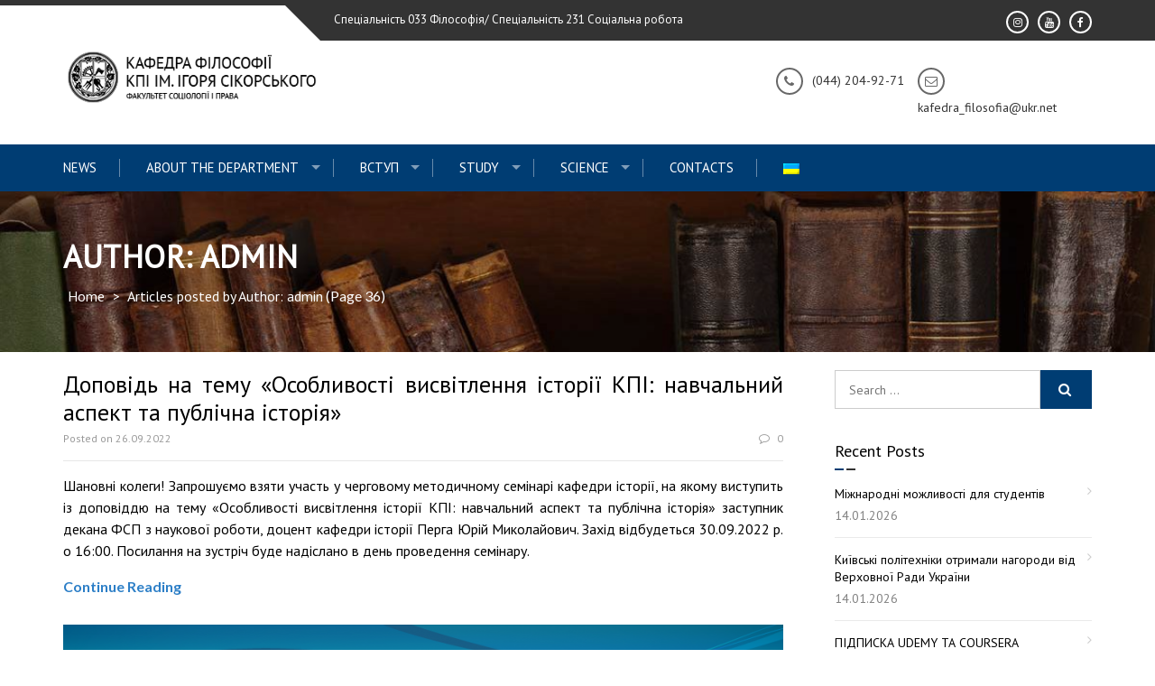

--- FILE ---
content_type: text/html; charset=UTF-8
request_url: https://philosophy.kpi.ua/en/author/admin/page/36/
body_size: 16084
content:
<!DOCTYPE html>
<html lang="en-US">
<head>
<meta charset="UTF-8">
<meta name="viewport" content="width=device-width, initial-scale=1">
<link rel="profile" href="http://gmpg.org/xfn/11">
<link rel="pingback" href="https://philosophy.kpi.ua/xmlrpc.php">

<title>admin &#8211; Page 36 &#8211; the Department of Philosophy in Igor Sikorsky Kyiv Polytechnic Institute</title>
<meta name='robots' content='max-image-preview:large' />
<link rel='dns-prefetch' href='//fonts.googleapis.com' />
<link rel='dns-prefetch' href='//s.w.org' />
<link rel="alternate" type="application/rss+xml" title="the Department of Philosophy in Igor Sikorsky Kyiv Polytechnic Institute &raquo; Feed" href="https://philosophy.kpi.ua/en/feed/" />
<link rel="alternate" type="application/rss+xml" title="the Department of Philosophy in Igor Sikorsky Kyiv Polytechnic Institute &raquo; Comments Feed" href="https://philosophy.kpi.ua/en/comments/feed/" />
<link rel="alternate" type="application/rss+xml" title="the Department of Philosophy in Igor Sikorsky Kyiv Polytechnic Institute &raquo; Posts by admin Feed" href="https://philosophy.kpi.ua/en/author/admin/feed/" />
		<script type="text/javascript">
			window._wpemojiSettings = {"baseUrl":"https:\/\/s.w.org\/images\/core\/emoji\/13.1.0\/72x72\/","ext":".png","svgUrl":"https:\/\/s.w.org\/images\/core\/emoji\/13.1.0\/svg\/","svgExt":".svg","source":{"concatemoji":"https:\/\/philosophy.kpi.ua\/wp-includes\/js\/wp-emoji-release.min.js?ver=5.8.7"}};
			!function(e,a,t){var n,r,o,i=a.createElement("canvas"),p=i.getContext&&i.getContext("2d");function s(e,t){var a=String.fromCharCode;p.clearRect(0,0,i.width,i.height),p.fillText(a.apply(this,e),0,0);e=i.toDataURL();return p.clearRect(0,0,i.width,i.height),p.fillText(a.apply(this,t),0,0),e===i.toDataURL()}function c(e){var t=a.createElement("script");t.src=e,t.defer=t.type="text/javascript",a.getElementsByTagName("head")[0].appendChild(t)}for(o=Array("flag","emoji"),t.supports={everything:!0,everythingExceptFlag:!0},r=0;r<o.length;r++)t.supports[o[r]]=function(e){if(!p||!p.fillText)return!1;switch(p.textBaseline="top",p.font="600 32px Arial",e){case"flag":return s([127987,65039,8205,9895,65039],[127987,65039,8203,9895,65039])?!1:!s([55356,56826,55356,56819],[55356,56826,8203,55356,56819])&&!s([55356,57332,56128,56423,56128,56418,56128,56421,56128,56430,56128,56423,56128,56447],[55356,57332,8203,56128,56423,8203,56128,56418,8203,56128,56421,8203,56128,56430,8203,56128,56423,8203,56128,56447]);case"emoji":return!s([10084,65039,8205,55357,56613],[10084,65039,8203,55357,56613])}return!1}(o[r]),t.supports.everything=t.supports.everything&&t.supports[o[r]],"flag"!==o[r]&&(t.supports.everythingExceptFlag=t.supports.everythingExceptFlag&&t.supports[o[r]]);t.supports.everythingExceptFlag=t.supports.everythingExceptFlag&&!t.supports.flag,t.DOMReady=!1,t.readyCallback=function(){t.DOMReady=!0},t.supports.everything||(n=function(){t.readyCallback()},a.addEventListener?(a.addEventListener("DOMContentLoaded",n,!1),e.addEventListener("load",n,!1)):(e.attachEvent("onload",n),a.attachEvent("onreadystatechange",function(){"complete"===a.readyState&&t.readyCallback()})),(n=t.source||{}).concatemoji?c(n.concatemoji):n.wpemoji&&n.twemoji&&(c(n.twemoji),c(n.wpemoji)))}(window,document,window._wpemojiSettings);
		</script>
		<style type="text/css">
img.wp-smiley,
img.emoji {
	display: inline !important;
	border: none !important;
	box-shadow: none !important;
	height: 1em !important;
	width: 1em !important;
	margin: 0 .07em !important;
	vertical-align: -0.1em !important;
	background: none !important;
	padding: 0 !important;
}
</style>
	<link rel='stylesheet' id='wp-block-library-css'  href='https://philosophy.kpi.ua/wp-includes/css/dist/block-library/style.min.css?ver=5.8.7' type='text/css' media='all' />
<style id='wp-block-library-theme-inline-css' type='text/css'>
#start-resizable-editor-section{display:none}.wp-block-audio figcaption{color:#555;font-size:13px;text-align:center}.is-dark-theme .wp-block-audio figcaption{color:hsla(0,0%,100%,.65)}.wp-block-code{font-family:Menlo,Consolas,monaco,monospace;color:#1e1e1e;padding:.8em 1em;border:1px solid #ddd;border-radius:4px}.wp-block-embed figcaption{color:#555;font-size:13px;text-align:center}.is-dark-theme .wp-block-embed figcaption{color:hsla(0,0%,100%,.65)}.blocks-gallery-caption{color:#555;font-size:13px;text-align:center}.is-dark-theme .blocks-gallery-caption{color:hsla(0,0%,100%,.65)}.wp-block-image figcaption{color:#555;font-size:13px;text-align:center}.is-dark-theme .wp-block-image figcaption{color:hsla(0,0%,100%,.65)}.wp-block-pullquote{border-top:4px solid;border-bottom:4px solid;margin-bottom:1.75em;color:currentColor}.wp-block-pullquote__citation,.wp-block-pullquote cite,.wp-block-pullquote footer{color:currentColor;text-transform:uppercase;font-size:.8125em;font-style:normal}.wp-block-quote{border-left:.25em solid;margin:0 0 1.75em;padding-left:1em}.wp-block-quote cite,.wp-block-quote footer{color:currentColor;font-size:.8125em;position:relative;font-style:normal}.wp-block-quote.has-text-align-right{border-left:none;border-right:.25em solid;padding-left:0;padding-right:1em}.wp-block-quote.has-text-align-center{border:none;padding-left:0}.wp-block-quote.is-large,.wp-block-quote.is-style-large{border:none}.wp-block-search .wp-block-search__label{font-weight:700}.wp-block-group.has-background{padding:1.25em 2.375em;margin-top:0;margin-bottom:0}.wp-block-separator{border:none;border-bottom:2px solid;margin-left:auto;margin-right:auto;opacity:.4}.wp-block-separator:not(.is-style-wide):not(.is-style-dots){width:100px}.wp-block-separator.has-background:not(.is-style-dots){border-bottom:none;height:1px}.wp-block-separator.has-background:not(.is-style-wide):not(.is-style-dots){height:2px}.wp-block-table thead{border-bottom:3px solid}.wp-block-table tfoot{border-top:3px solid}.wp-block-table td,.wp-block-table th{padding:.5em;border:1px solid;word-break:normal}.wp-block-table figcaption{color:#555;font-size:13px;text-align:center}.is-dark-theme .wp-block-table figcaption{color:hsla(0,0%,100%,.65)}.wp-block-video figcaption{color:#555;font-size:13px;text-align:center}.is-dark-theme .wp-block-video figcaption{color:hsla(0,0%,100%,.65)}.wp-block-template-part.has-background{padding:1.25em 2.375em;margin-top:0;margin-bottom:0}#end-resizable-editor-section{display:none}
</style>
<link rel='stylesheet' id='enlighten-google-fonts-css'  href='//fonts.googleapis.com/css?family=Open+Sans%3A400%2C600%2C700%7CRaleway%3A400%2C600%2C300%2C700%2C400italic%2C500italic%7CTitillium+Web%3A400%2C300%2C200%2C600%2C400italic%7COswald%7CLato%3A400%2C100%2C100italic%2C300%2C300italic%2C400italic%2C700%2C700italic%2C900&#038;ver=5.8.7' type='text/css' media='all' />
<link rel='stylesheet' id='enlighten-style-css'  href='https://philosophy.kpi.ua/wp-content/themes/enlighten/style.css?ver=5.8.7' type='text/css' media='all' />
<style id='enlighten-style-inline-css' type='text/css'>

        .header-banner-container{
            background-image: url(https://philosophy.kpi.ua/wp-content/uploads/2019/04/cropped-1_vMd1YtSNY0jvgybddmKGgw-2.jpeg);
            background-repeat: no-repeat;
        }
        #section_service{
            background-image: url(http://philosophy.kpi.ua/wp-content/uploads/2019/03/1_glhyboDorBifnkWpjXsuNw.jpeg); ?>);
            background-repeat: no-repeat;
        }
                .title_two,
                .portfolio_slider_wrap .anchor_title_wrap a:hover,
                #section_achieve .bg_achieve .wrap_counter .counter_count,
                #section_faq_testimonial .faq_wrap .faq_title,
                #section_faq_testimonial .test_wrap .title_test,
                #section_cta .button_cta a:hover,
                .entry-footer a:hover, .entry-footer a:focus, .entry-footer a:active,
                ul#follow_us_contacts li a:hover i,
                .rn_title a:hover,
                .woocommerce ul.products li.product .price,
                .woocommerce div.product p.price,
                .woocommerce div.product span.price {
                    color: #003d73;
                }
                    .widget ul li:hover:after, .widget ul li a:hover,
                    #secondary .footer_RN_wrap .tn_title a:hover,
                    #primary .entry-title a:hover,
                    .contact-info-wrap ul li a:hover{
                        color: rgba(0, 61, 115, 0.8);
                    }
                .main-navigation,
                .main-navigation.top ul ul,
                #section_service .service_slider.owl-carousel,
                .wrap_video .video_wrap .play-pause-video,
                #section_cta,
                .recent_news .rn_title_content .ln_date,
                #section_news_twitter_message .twitter_wrap,
                .faq_dot:before,
                .main-navigation ul ul.sub-menu > li > a,
                .search-form:before,
                #secondary h2.widget-title:before,
                .nav-links a,
                .contact-form-wrap form input[type="submit"],
                .woocommerce span.onsale,
                .woocommerce #respond input#submit,
                .woocommerce #respond input#submit.alt,
                .woocommerce a.button.alt,
                .woocommerce button.button.alt,
                .woocommerce input.button.alt,
                .woocommerce-account .woocommerce-MyAccount-navigation ul,
                .comment-form .form-submit .submit {
                    background: #003d73;
                }
                    #secondary .search-form .search-submit:hover,
                    #primary .error-404.not-found .search-form .search-submit:hover .not-found .search-form .search-submit:hover{
                        background: #33648f;
                }
                    #secondary .search-form .search-submit:hover,
                    #primary .error-404.not-found .search-form .search-submit:hover .not-found .search-form .search-submit:hover{
                        border-color: #33648f;
                }
                    .service_slider .content_wrap .title_content_service{
                        color: #ccd8e3;
                    }
                    .service_slider.owl-carousel .owl-controls .owl-nav div{
                        color: #ccd8e3;
                    }
                    .service_slider .content_wrap:after{
                        background: #99b1c7;
                    }
                    .service_slider.owl-carousel:before,
                    #section_cta .title_section_cta,
                    .twitter_wrap .aptf-single-tweet-wrapper{
                        border-color: #99b1c7;
                    }
                    #section_news_twitter_message .recent_news .rn_content_loop .rn_image,
                    .contact-form-wrap form input[type="submit"]:hover,
                    #section_news_twitter_message .recent_news .rn_content_loop .rn_image:hover span,
                    .woocommerce #respond input#submit.alt:hover, .woocommerce a.button.alt:hover, .woocommerce button.button.alt:hover, .woocommerce input.button.alt:hover{
                        background: rgba(0, 61, 115, 0.65);
                    }
                    .main-navigation ul ul li,
                    .main-navigation ul ul ul li{
                        background: rgba(0, 61, 115, 0.8);
                    }
                .portfolio_slider_wrap.owl-carousel .owl-controls .owl-dot.active span,
                .portfolio_slider_wrap.owl-carousel .owl-controls .owl-dot span:hover,
                #section_faq_testimonial .faq_cat_wrap .bx-wrapper .bx-pager.bx-default-pager a:hover,
                #section_faq_testimonial .faq_cat_wrap .bx-wrapper .bx-pager.bx-default-pager a.active,
                #secondary .search-form .search-submit,
                #primary .error-404.not-found .search-form .search-submit,
                .not-found .search-form .search-submit,
                .site-footer .widget_search .search-submit,
                ul#follow_us_contacts li a:hover i {
                    border-color: #003d73;
                }
                .woocommerce-account .woocommerce-MyAccount-navigation ul li{
                    border-color: #99b1c7
                }@media (max-width: 768px) {
                .main-navigation.top #primary-menu {
                    background: rgba(0, 61, 115, 0.84) !important;
                }
            }
                #section_news_slide,
                #section_faq_testimonial .test_faq_wrap .faq_question.expanded .plus_minus_wrap,
                #section_faq_testimonial .test_faq_wrap .faq_question.expanded .plus_minus_wrap:before,
                #section_news_twitter_message .recent_news .rn_title,
                #section_news_twitter_message .messag_wrap .rn_title{
                    background: #1e73be;
                }
                body, body p {
                    font-family: PT Sans;
                }
                h1, h2, h3, h4, h5, h6 {
                    font-family: PT Sans;
                }
                .main-navigation a {
                    font-family: PT Sans;
                }
</style>
<link rel='stylesheet' id='font-awesome-css'  href='https://philosophy.kpi.ua/wp-content/themes/enlighten/css/fontawesome/css/font-awesome.css?ver=5.8.7' type='text/css' media='all' />
<link rel='stylesheet' id='bxslider-css'  href='https://philosophy.kpi.ua/wp-content/themes/enlighten/js/bxslider/jquery.bxslider.css?ver=5.8.7' type='text/css' media='all' />
<link rel='stylesheet' id='owl-carousel-css'  href='https://philosophy.kpi.ua/wp-content/themes/enlighten/js/owl-carousel/owl.carousel.css?ver=5.8.7' type='text/css' media='all' />
<link rel='stylesheet' id='enlighten-responsive-css'  href='https://philosophy.kpi.ua/wp-content/themes/enlighten/css/responsive.css?ver=5.8.7' type='text/css' media='all' />
<link rel='stylesheet' id='superfish-css'  href='https://philosophy.kpi.ua/wp-content/themes/enlighten/js/superfish/superfish.css?ver=5.8.7' type='text/css' media='all' />
<link rel='stylesheet' id='animate-css'  href='https://philosophy.kpi.ua/wp-content/themes/enlighten/js/wow/animate.css?ver=5.8.7' type='text/css' media='all' />
<link rel='stylesheet' id='mb-ytplayer-css'  href='https://philosophy.kpi.ua/wp-content/themes/enlighten/js/youtube-video/jquery.mb.YTPlayer.css?ver=5.8.7' type='text/css' media='all' />
<script type='text/javascript' src='https://philosophy.kpi.ua/wp-includes/js/jquery/jquery.min.js?ver=3.6.0' id='jquery-core-js'></script>
<script type='text/javascript' src='https://philosophy.kpi.ua/wp-includes/js/jquery/jquery-migrate.min.js?ver=3.3.2' id='jquery-migrate-js'></script>
<script type='text/javascript' src='https://philosophy.kpi.ua/wp-content/themes/enlighten/js/youtube-video/jquery.mb.YTPlayer.js?ver=5.8.7' id='mb-ytplayer-js'></script>
<script type='text/javascript' src='https://philosophy.kpi.ua/wp-content/themes/enlighten/js/superfish/superfish.js?ver=5.8.7' id='superfish-js'></script>
<script type='text/javascript' src='https://philosophy.kpi.ua/wp-content/themes/enlighten/js/sticky-sidebar/theia-sticky-sidebar.js?ver=5.8.7' id='theia-sticky-sidebar-js'></script>
<script type='text/javascript' src='https://philosophy.kpi.ua/wp-content/themes/enlighten/js/wow/wow.js?ver=5.8.7' id='wow-js'></script>
<script type='text/javascript' src='https://philosophy.kpi.ua/wp-content/themes/enlighten/js/superfish/hoverIntent.js?ver=5.8.7' id='hoverintent-js'></script>
<script type='text/javascript' src='https://philosophy.kpi.ua/wp-content/themes/enlighten/js/waypoint/jquery.waypoints.js?ver=5.8.7' id='waypoints-js'></script>
<script type='text/javascript' src='https://philosophy.kpi.ua/wp-content/themes/enlighten/js/bxslider/jquery.bxslider.js?ver=1.8.2' id='bxslider-js'></script>
<script type='text/javascript' src='https://philosophy.kpi.ua/wp-content/themes/enlighten/js/owl-carousel/owl.carousel.js?ver=5.8.7' id='carousel-js'></script>
<script type='text/javascript' src='https://philosophy.kpi.ua/wp-content/themes/enlighten/js/counter-up/jquery.counterup.js?ver=5.8.7' id='counterup-js'></script>
<script type='text/javascript' src='https://philosophy.kpi.ua/wp-content/themes/enlighten/js/custom.js?ver=5.8.7' id='enlighten-custom-js-js'></script>
<link rel="https://api.w.org/" href="https://philosophy.kpi.ua/en/wp-json/" /><link rel="alternate" type="application/json" href="https://philosophy.kpi.ua/en/wp-json/wp/v2/users/1" /><link rel="EditURI" type="application/rsd+xml" title="RSD" href="https://philosophy.kpi.ua/xmlrpc.php?rsd" />
<link rel="wlwmanifest" type="application/wlwmanifest+xml" href="https://philosophy.kpi.ua/wp-includes/wlwmanifest.xml" /> 
<meta name="generator" content="WordPress 5.8.7" />
<style type="text/css">
.qtranxs_flag_ua {background-image: url(https://philosophy.kpi.ua/wp-content/plugins/qtranslate-x/flags/ua.png); background-repeat: no-repeat;}
.qtranxs_flag_en {background-image: url(https://philosophy.kpi.ua/wp-content/plugins/qtranslate-x/flags/gb.png); background-repeat: no-repeat;}
</style>
<link hreflang="ua" href="https://philosophy.kpi.ua/ua/author/admin/page/36/" rel="alternate" />
<link hreflang="en" href="https://philosophy.kpi.ua/en/author/admin/page/36/" rel="alternate" />
<link hreflang="x-default" href="https://philosophy.kpi.ua/author/admin/page/36/" rel="alternate" />
<meta name="generator" content="qTranslate-X 3.4.6.8" />
<link rel="icon" href="https://philosophy.kpi.ua/wp-content/uploads/2019/05/cropped-favicon02-1-32x32.png" sizes="32x32" />
<link rel="icon" href="https://philosophy.kpi.ua/wp-content/uploads/2019/05/cropped-favicon02-1-192x192.png" sizes="192x192" />
<link rel="apple-touch-icon" href="https://philosophy.kpi.ua/wp-content/uploads/2019/05/cropped-favicon02-1-180x180.png" />
<meta name="msapplication-TileImage" content="https://philosophy.kpi.ua/wp-content/uploads/2019/05/cropped-favicon02-1-270x270.png" />
</head>

<body class="archive paged author author-admin author-1 wp-custom-logo wp-embed-responsive paged-36 author-paged-36 hfeed">
<div id="page" class="site">
	<a class="skip-link screen-reader-text" href="#main">Skip to content</a>

	<header id="masthead" class="site-header" role="banner">
		
        <!-- Site Logo -->
        <div class="ak-container">
                        <div class="social_htext_wrap">
                            <div class="header_text">
                    <span class="text_wrap">Спеціальність 033 Філософія/ Спеціальність 231 Соціальна робота</span>
                </div>
                                        <div class="header_social_link">
                    <div class="fa_link_wrap"> <a target="_blank" href="https://www.facebook.com/philosophy.kpi.ua"> <span class="fa_wrap">                                        <i class="fa fa-facebook"></i>
                                    </span><div class="link_wrap">                                        facebook    
                                    </div> </a> </div><div class="fa_link_wrap"> <a target="_blank" href="https://www.youtube.com/channel/UCoclRPU3AbszBBF1A0aMw0g"> <span class="fa_wrap">                                        <i class="fa fa-youtube"></i>
                                    </span><div class="link_wrap">                                        youtube    
                                    </div> </a> </div><div class="fa_link_wrap"> <a target="_blank" href="https://www.instagram.com/socialwork.kpi/"> <span class="fa_wrap">                                        <i class="fa fa-instagram"></i>
                                    </span><div class="link_wrap">                                        instagram    
                                    </div> </a> </div>                </div>
                        </div>
                        
            <div class="logo_info_wrap">
                              <div class="header-logo-container">
                    <a href="https://philosophy.kpi.ua/en/" class="custom-logo-link" rel="home"><img width="360" height="84" src="https://philosophy.kpi.ua/wp-content/uploads/2020/10/logo-site07-2.png" class="custom-logo" alt="the Department of Philosophy in Igor Sikorsky Kyiv Polytechnic Institute" srcset="https://philosophy.kpi.ua/wp-content/uploads/2020/10/logo-site07-2.png 360w, https://philosophy.kpi.ua/wp-content/uploads/2020/10/logo-site07-2-300x70.png 300w, https://philosophy.kpi.ua/wp-content/uploads/2020/10/logo-site07-2-358x84.png 358w, https://philosophy.kpi.ua/wp-content/uploads/2020/10/logo-site07-2-285x67.png 285w" sizes="(max-width: 360px) 100vw, 360px" /></a>                </div>
                                  <div class="header_info_wrap">
						                              <div class="email_header wow fadeIn">
                                <div class="fa_icon"><i class="fa fa-envelope-o" aria-hidden="true"></i></div>
                                <div class="title_email_wrap">
                                    <span class="title_email"></span>
                                    <span class="email_address">kafedra_filosofia@ukr.net</span>
                                </div>
                            </div>
						                              <div class="phone_header wow fadeIn">
                                <div class="fa_icon"><i class="fa fa-phone" aria-hidden="true"></i></div>
                                <div class="title_phone">
                                    <span class="pnone_title"></span>
                                    <span class="phone">(044) 204-92-71</span>
                                </div>
                            </div>
                                                </div>
                        </div>
        </div>
        		<nav id="site-navigation" class="main-navigation left top" role="navigation">
			<div class="ak-container">
                <div class="mb-ham">
                    <span></span>
                    <span></span>
                    <span></span>
                </div>
                <div class="menu-menu-1-container mmenu-wrapper"><ul id="primary-menu" class="menu"><li id="menu-item-687" class="menu-item menu-item-type-taxonomy menu-item-object-category menu-item-687"><a href="https://philosophy.kpi.ua/en/category/blog/">News</a></li>
<li id="menu-item-146" class="menu-item menu-item-type-post_type menu-item-object-page menu-item-has-children menu-item-146"><a href="https://philosophy.kpi.ua/en/pro-kafedru/">About the Department</a>
<ul class="sub-menu">
	<li id="menu-item-1018" class="menu-item menu-item-type-post_type menu-item-object-page menu-item-1018"><a href="https://philosophy.kpi.ua/en/pro-kafedru/pro-kafedru/">About the Department of Philosophy</a></li>
	<li id="menu-item-147" class="menu-item menu-item-type-post_type menu-item-object-page menu-item-147"><a href="https://philosophy.kpi.ua/en/vikladachi/">Research and teaching staff</a></li>
	<li id="menu-item-154" class="menu-item menu-item-type-post_type menu-item-object-page menu-item-154"><a href="https://philosophy.kpi.ua/en/pro-kafedru/polozhenja/">Main features</a></li>
	<li id="menu-item-1048" class="menu-item menu-item-type-post_type menu-item-object-page menu-item-1048"><a href="https://philosophy.kpi.ua/en/pro-kafedru/materialno-tehnichna-baza-kafedry/">Department&#8217;s material and technical basis</a></li>
	<li id="menu-item-4857" class="menu-item menu-item-type-post_type menu-item-object-page menu-item-4857"><a href="https://philosophy.kpi.ua/en/pro-kafedru/gromadske-obgovorennya-2/">Громадське обговорення</a></li>
	<li id="menu-item-7622" class="menu-item menu-item-type-post_type menu-item-object-page menu-item-7622"><a href="https://philosophy.kpi.ua/en/pro-kafedru/skrynka-doviry/">Скринька довіри</a></li>
</ul>
</li>
<li id="menu-item-4633" class="menu-item menu-item-type-post_type menu-item-object-page menu-item-has-children menu-item-4633"><a href="https://philosophy.kpi.ua/en/vstup/">ВСТУП</a>
<ul class="sub-menu">
	<li id="menu-item-7334" class="menu-item menu-item-type-post_type menu-item-object-page menu-item-7334"><a href="https://philosophy.kpi.ua/en/vstup-do-bakalavratu-2025/">Вступ до бакалаврату 2025</a></li>
	<li id="menu-item-7339" class="menu-item menu-item-type-post_type menu-item-object-page menu-item-7339"><a href="https://philosophy.kpi.ua/en/vstup-do-magistratury-2025/">Вступ до магістратури 2025</a></li>
	<li id="menu-item-7343" class="menu-item menu-item-type-post_type menu-item-object-page menu-item-7343"><a href="https://philosophy.kpi.ua/en/vstup-do-aspirantury-phd-2025/">Вступ до аспірантури (PhD) – 2025</a></li>
	<li id="menu-item-151" class="menu-item menu-item-type-post_type menu-item-object-page menu-item-151"><a href="https://philosophy.kpi.ua/en/vstup-old21/dokumenti/">Official documents</a></li>
	<li id="menu-item-152" class="menu-item menu-item-type-post_type menu-item-object-page menu-item-152"><a href="https://philosophy.kpi.ua/en/vstup-old21/vidbirkova-komisia/">Contacts of the Selection Committee of FSL</a></li>
</ul>
</li>
<li id="menu-item-155" class="menu-item menu-item-type-post_type menu-item-object-page menu-item-has-children menu-item-155"><a href="https://philosophy.kpi.ua/en/process/">Study</a>
<ul class="sub-menu">
	<li id="menu-item-1345" class="menu-item menu-item-type-custom menu-item-object-custom menu-item-1345"><a href="https://ecampus.kpi.ua">E-campus</a></li>
	<li id="menu-item-1064" class="menu-item menu-item-type-post_type menu-item-object-page menu-item-1064"><a href="https://philosophy.kpi.ua/en/process/rozklad/">Schedule of classes</a></li>
	<li id="menu-item-6472" class="menu-item menu-item-type-post_type menu-item-object-page menu-item-6472"><a href="https://philosophy.kpi.ua/en/process/bakalavrat001/">Бакалаврат</a></li>
	<li id="menu-item-1041" class="menu-item menu-item-type-post_type menu-item-object-page menu-item-1041"><a href="https://philosophy.kpi.ua/en/process/magistratura/">Master&#8217;s Degree</a></li>
	<li id="menu-item-1202" class="menu-item menu-item-type-post_type menu-item-object-page menu-item-has-children menu-item-1202"><a href="https://philosophy.kpi.ua/en/process/aspirantura-phd/">PhD Degree</a>
	<ul class="sub-menu">
		<li id="menu-item-5801" class="menu-item menu-item-type-post_type menu-item-object-page menu-item-5801"><a href="https://philosophy.kpi.ua/en/process/aspirantura-phd/osvitno-naukovi-programy/">Освітньо-наукові програми</a></li>
		<li id="menu-item-5519" class="menu-item menu-item-type-post_type menu-item-object-page menu-item-5519"><a href="https://philosophy.kpi.ua/en/process/aspirantura-phd/navchalni-dystsypliny/">Навчальні дисципліни</a></li>
	</ul>
</li>
	<li id="menu-item-7605" class="menu-item menu-item-type-post_type menu-item-object-page menu-item-7605"><a href="https://philosophy.kpi.ua/en/process/kuratory-grup/">Куратори груп</a></li>
	<li id="menu-item-7631" class="menu-item menu-item-type-post_type menu-item-object-page menu-item-7631"><a href="https://philosophy.kpi.ua/en/process/mozhlyvosti-formuvannya-indyvidualnoyi-osvitnoyi-trayektoriyi/">Можливості формування індивідуальної освітньої траєкторії</a></li>
	<li id="menu-item-7997" class="menu-item menu-item-type-post_type menu-item-object-page menu-item-7997"><a href="https://philosophy.kpi.ua/en/process/akademichna-mobilnist-studentiv-kpi-im-igorya-sikorskogo/">Академічна мобільність студентів КПІ ім. Ігоря Сікорського</a></li>
	<li id="menu-item-7604" class="menu-item menu-item-type-post_type menu-item-object-page menu-item-7604"><a href="https://philosophy.kpi.ua/en/process/grafik-konsultatsij/">Графік консультацій</a></li>
	<li id="menu-item-5477" class="menu-item menu-item-type-post_type menu-item-object-page menu-item-5477"><a href="https://philosophy.kpi.ua/en/process/gostovi-lektsiyi/">Гостьові лекції</a></li>
	<li id="menu-item-7690" class="menu-item menu-item-type-post_type menu-item-object-page menu-item-7690"><a href="https://philosophy.kpi.ua/en/process/nashi-vypusknyky/">Наші випускники</a></li>
	<li id="menu-item-991" class="menu-item menu-item-type-post_type menu-item-object-page menu-item-991"><a href="https://philosophy.kpi.ua/en/process/normatyvni-dokumenty/">Official documents</a></li>
</ul>
</li>
<li id="menu-item-153" class="menu-item menu-item-type-post_type menu-item-object-page menu-item-has-children menu-item-153"><a href="https://philosophy.kpi.ua/en/nauka/">Science</a>
<ul class="sub-menu">
	<li id="menu-item-1196" class="menu-item menu-item-type-post_type menu-item-object-page menu-item-1196"><a href="https://philosophy.kpi.ua/en/nauka/naukovi-shkoly/">Scientific schools</a></li>
	<li id="menu-item-7682" class="menu-item menu-item-type-post_type menu-item-object-page menu-item-7682"><a href="https://philosophy.kpi.ua/en/nauka/naukovi-publikatsiyi-npp-kafedry/">Наукові публікації НПП кафедри</a></li>
	<li id="menu-item-7387" class="menu-item menu-item-type-post_type menu-item-object-page menu-item-7387"><a href="https://philosophy.kpi.ua/en/nauka/naukovi-gurtky-2/">Наукові гуртки</a></li>
	<li id="menu-item-1194" class="menu-item menu-item-type-post_type menu-item-object-page menu-item-1194"><a href="https://philosophy.kpi.ua/en/nauka/studentsky-olimpiady/">Student’s Olimpiads</a></li>
	<li id="menu-item-5730" class="menu-item menu-item-type-post_type menu-item-object-page menu-item-5730"><a href="https://philosophy.kpi.ua/en/nauka/zhurnal-techne/">Journal “TECHNE”</a></li>
	<li id="menu-item-1193" class="menu-item menu-item-type-post_type menu-item-object-page menu-item-has-children menu-item-1193"><a href="https://philosophy.kpi.ua/en/nauka/naukovi-konferentsiyi/">Conferences</a>
	<ul class="sub-menu">
		<li id="menu-item-5291" class="menu-item menu-item-type-post_type menu-item-object-page menu-item-5291"><a href="https://philosophy.kpi.ua/en/nauka/naukovi-konferentsiyi/konferentsiyi-z-problematyky-sotsialnoyi-roboty/">Конференції з проблематики соціальної роботи</a></li>
		<li id="menu-item-5290" class="menu-item menu-item-type-post_type menu-item-object-page menu-item-5290"><a href="https://philosophy.kpi.ua/en/nauka/naukovi-konferentsiyi/konferentsiyi-z-problematyky-tvorchosti/">Конференції з проблематики творчості</a></li>
		<li id="menu-item-5292" class="menu-item menu-item-type-post_type menu-item-object-page menu-item-5292"><a href="https://philosophy.kpi.ua/en/nauka/naukovi-konferentsiyi/konferentsiyi-z-filosofiyi/">Конференції з філософії</a></li>
		<li id="menu-item-5289" class="menu-item menu-item-type-post_type menu-item-object-page menu-item-5289"><a href="https://philosophy.kpi.ua/en/nauka/naukovi-konferentsiyi/konferentsiyi-gegelevski-shtudiyi/">Конференції “Гегелевські штудії”</a></li>
		<li id="menu-item-5288" class="menu-item menu-item-type-post_type menu-item-object-page menu-item-5288"><a href="https://philosophy.kpi.ua/en/nauka/naukovi-konferentsiyi/konferentsiyi-glushkovski-chytannya/">Конференції “Глушковські читання”</a></li>
	</ul>
</li>
</ul>
</li>
<li id="menu-item-162" class="menu-item menu-item-type-post_type menu-item-object-page menu-item-162"><a href="https://philosophy.kpi.ua/en/kontakti/">Contacts</a></li>
<li id="menu-item-219" class="qtranxs-lang-menu qtranxs-lang-menu-ua menu-item menu-item-type-custom menu-item-object-custom menu-item-219"><a title="Українська" href="https://philosophy.kpi.ua/ua/author/admin/page/36/"><img src="https://philosophy.kpi.ua/wp-content/plugins/qtranslate-x/flags/ua.png" alt="Українська" /></a></li>
</ul></div>            </div>
		</nav><!-- #site-navigation -->
        
        	</header><!-- #masthead -->

    <!-- Header Banner -->
    			<div class="header-banner-container">
                <div class="ak-container">
    				<div class="page-title-wrap">
    					                                <h1 class="page-title">Author: admin</h1>
                                    					<div id="enlighten-breadcrumb"><a href="https://philosophy.kpi.ua/en">Home</a> &gt; <span class="current">Articles posted by Author: admin</span> (Page 36)</div>    				</div>
                </div>
			</div>
		
	<div id="content" class="site-content">
<div  class="ak-container">
	<div id="primary" class="content-area right">
		<main id="main" class="site-main" role="main">
						
<article id="post-4809" class="post-4809 post type-post status-publish format-standard hentry category-bez-kategoriyi category-metodychni-seminary category-blog category-news-main-page-section">
		<div class="post-meta">
	<h2 class="entry-title"><a href="https://philosophy.kpi.ua/en/dopovid-na-temu-osoblyvosti-vysvitlennya-istoriyi-kpi-navchalnyj-aspekt-ta-publichna-istoriya/" rel="bookmark">Доповідь на тему «Особливості висвітлення історії КПІ: навчальний аспект та публічна історія»</a></h2>		<div class="entry-meta clearfix">
			<div class="post-date">
			<span class="posted-on">Posted on <a href="https://philosophy.kpi.ua/en/dopovid-na-temu-osoblyvosti-vysvitlennya-istoriyi-kpi-navchalnyj-aspekt-ta-publichna-istoriya/" rel="bookmark"><time class="entry-date published" datetime="2022-09-26T11:26:40+00:00">26.09.2022</time><time class="updated" datetime="2022-09-26T11:26:41+00:00">26.09.2022</time></a></span><span class="byline"> by <span class="author vcard"><a class="url fn n" href="https://philosophy.kpi.ua/en/author/admin/">admin</a></span></span>			</div>
			<div class="post-comment"><a href="https://philosophy.kpi.ua/en/dopovid-na-temu-osoblyvosti-vysvitlennya-istoriyi-kpi-navchalnyj-aspekt-ta-publichna-istoriya/#respond"><i class="fa fa-comment-o"></i>0</a></div>
		</div><!-- .entry-meta -->
		<div class="entry-content">
			<p>Шановні колеги! Запрошуємо взяти участь у черговому методичному семінарі кафедри історії, на якому виступить із доповіддю на тему «Особливості висвітлення історії КПІ: навчальний аспект та публічна історія» заступник декана ФСП з наукової роботи, доцент кафедри історії Перга Юрій Миколайович. Захід відбудеться 30.09.2022 р. о 16:00. Посилання на зустріч буде надіслано в день проведення семінару.</p>
			<a href="https://philosophy.kpi.ua/en/dopovid-na-temu-osoblyvosti-vysvitlennya-istoriyi-kpi-navchalnyj-aspekt-ta-publichna-istoriya/">Continue Reading</a>
		</div><!-- .entry-content -->
		</div>
</article><!-- #post-## -->
							
<article id="post-4796" class="post-4796 post type-post status-publish format-standard has-post-thumbnail hentry category-vstup category-blog category-news-main-page-section category-social-work">
					<div class="post-image-wrap">
			<a href="https://philosophy.kpi.ua/en/5-09-2022-v-11-00-vidbudetsya-ekzamen-z-kompleksnogo-fahovogo-vyprobuvannya-zi-spetsialnosti-sotsialna-robota/">
				<img src="https://philosophy.kpi.ua/wp-content/uploads/2022/05/kf-800x332.png" />
			</a>
		</div>
		<div class="post-meta">
	<h2 class="entry-title"><a href="https://philosophy.kpi.ua/en/5-09-2022-v-11-00-vidbudetsya-ekzamen-z-kompleksnogo-fahovogo-vyprobuvannya-zi-spetsialnosti-sotsialna-robota/" rel="bookmark">5.09.2022 в 11:00 Відбудеться екзамен з комплексного фахового випробування зі спеціальності «Соціальна робота»</a></h2>		<div class="entry-meta clearfix">
			<div class="post-date">
			<span class="posted-on">Posted on <a href="https://philosophy.kpi.ua/en/5-09-2022-v-11-00-vidbudetsya-ekzamen-z-kompleksnogo-fahovogo-vyprobuvannya-zi-spetsialnosti-sotsialna-robota/" rel="bookmark"><time class="entry-date published" datetime="2022-09-03T10:44:45+00:00">03.09.2022</time><time class="updated" datetime="2024-06-08T10:47:03+00:00">08.06.2024</time></a></span><span class="byline"> by <span class="author vcard"><a class="url fn n" href="https://philosophy.kpi.ua/en/author/admin/">admin</a></span></span>			</div>
			<div class="post-comment"><a href="https://philosophy.kpi.ua/en/5-09-2022-v-11-00-vidbudetsya-ekzamen-z-kompleksnogo-fahovogo-vyprobuvannya-zi-spetsialnosti-sotsialna-robota/#respond"><i class="fa fa-comment-o"></i>0</a></div>
		</div><!-- .entry-meta -->
		<div class="entry-content">
			<p>Приєднатися за посиланням: 231 Соціальна робота приглашает вас на запланированную конференцию: Zoom.Тема: 231 Соціальна роботаВремя: 11:00Подключиться к конференции Zoom:https://us05web.zoom.us/j/88419861399?pwd=ZHlJQzByblp4WWgyL3o1QXdhTTJRZz09Идентификатор конференции: 884 1986 1399Код доступа: 231</p>
			<a href="https://philosophy.kpi.ua/en/5-09-2022-v-11-00-vidbudetsya-ekzamen-z-kompleksnogo-fahovogo-vyprobuvannya-zi-spetsialnosti-sotsialna-robota/">Continue Reading</a>
		</div><!-- .entry-content -->
		</div>
</article><!-- #post-## -->
							
<article id="post-4781" class="post-4781 post type-post status-publish format-standard has-post-thumbnail hentry category-gender category-blog category-news-main-page-section category-proekty">
					<div class="post-image-wrap">
			<a href="https://philosophy.kpi.ua/en/bezkoshtovna-4-misyachna-programa-dlya-zhinok-yaki-pid-chas-vijny-zalyshayutsya-v-ukrayini/">
				<img src="https://philosophy.kpi.ua/wp-content/uploads/2022/08/08-2022-0.png" />
			</a>
		</div>
		<div class="post-meta">
	<h2 class="entry-title"><a href="https://philosophy.kpi.ua/en/bezkoshtovna-4-misyachna-programa-dlya-zhinok-yaki-pid-chas-vijny-zalyshayutsya-v-ukrayini/" rel="bookmark">Безкоштовна 4-місячна програма для жінок, які під час війни залишаються в Україні</a></h2>		<div class="entry-meta clearfix">
			<div class="post-date">
			<span class="posted-on">Posted on <a href="https://philosophy.kpi.ua/en/bezkoshtovna-4-misyachna-programa-dlya-zhinok-yaki-pid-chas-vijny-zalyshayutsya-v-ukrayini/" rel="bookmark"><time class="entry-date published" datetime="2022-08-23T17:36:33+00:00">23.08.2022</time><time class="updated" datetime="2023-03-24T12:30:53+00:00">24.03.2023</time></a></span><span class="byline"> by <span class="author vcard"><a class="url fn n" href="https://philosophy.kpi.ua/en/author/admin/">admin</a></span></span>			</div>
			<div class="post-comment"><a href="https://philosophy.kpi.ua/en/bezkoshtovna-4-misyachna-programa-dlya-zhinok-yaki-pid-chas-vijny-zalyshayutsya-v-ukrayini/#respond"><i class="fa fa-comment-o"></i>0</a></div>
		</div><!-- .entry-meta -->
		<div class="entry-content">
			<p>Звертаємо увагу на ініціативу Прогресія – безкоштовну 4-місячну програму для жінок з лідерським потенціалом. Програма має на меті допомогти жінкам навести фокус на свої сильні сторони, відчути куди варто рухатись далі в проєктах та професії або допомогти здійснити зміни в житті час яких давно прийшов. Організатори: команда Biasless – громадська організація, яка вже багато років [&hellip;]</p>
			<a href="https://philosophy.kpi.ua/en/bezkoshtovna-4-misyachna-programa-dlya-zhinok-yaki-pid-chas-vijny-zalyshayutsya-v-ukrayini/">Continue Reading</a>
		</div><!-- .entry-content -->
		</div>
</article><!-- #post-## -->
							
<article id="post-4773" class="post-4773 post type-post status-publish format-standard has-post-thumbnail hentry category-blog">
					<div class="post-image-wrap">
			<a href="https://philosophy.kpi.ua/en/svitla-pam-yat/">
				<img src="https://philosophy.kpi.ua/wp-content/uploads/2022/08/Semenov_web-276x385.jpg" />
			</a>
		</div>
		<div class="post-meta">
	<h2 class="entry-title"><a href="https://philosophy.kpi.ua/en/svitla-pam-yat/" rel="bookmark">Світла пам&#8217;ять</a></h2>		<div class="entry-meta clearfix">
			<div class="post-date">
			<span class="posted-on">Posted on <a href="https://philosophy.kpi.ua/en/svitla-pam-yat/" rel="bookmark"><time class="entry-date published" datetime="2022-08-02T11:53:24+00:00">02.08.2022</time><time class="updated" datetime="2022-08-02T11:53:25+00:00">02.08.2022</time></a></span><span class="byline"> by <span class="author vcard"><a class="url fn n" href="https://philosophy.kpi.ua/en/author/admin/">admin</a></span></span>			</div>
			<div class="post-comment"><a href="https://philosophy.kpi.ua/en/svitla-pam-yat/#respond"><i class="fa fa-comment-o"></i>0</a></div>
		</div><!-- .entry-meta -->
		<div class="entry-content">
			<p>29 липня 2022 року на 75-му році життя відійшов у вічність Семенов Володимир Георгійович – український філософ, гідна людина, професіонал своєї справи, кандидат філософських наук, доцент кафедри філософії.Все життя Володимира Георгійовича, починаючи зі студентських років, було пов’язано з професійною діяльністю в царині філософії. На кафедрі філософії Київського політехнічного інституту він працював з середини 70-х років [&hellip;]</p>
			<a href="https://philosophy.kpi.ua/en/svitla-pam-yat/">Continue Reading</a>
		</div><!-- .entry-content -->
		</div>
</article><!-- #post-## -->
							
<article id="post-4289" class="post-4289 post type-post status-publish format-standard hentry category-nauka category-blog category-news-main-page-section">
		<div class="post-meta">
	<h2 class="entry-title"><a href="https://philosophy.kpi.ua/en/zahid-yaki-naukometrychni-pokaznyky-vrahovuyutsya-pry-rejtynguvanni-npp-reyestratsiya/" rel="bookmark">Захід &#8220;Які наукометричні показники враховуються при рейтингуванні НПП&#8221; (реєстрація)</a></h2>		<div class="entry-meta clearfix">
			<div class="post-date">
			<span class="posted-on">Posted on <a href="https://philosophy.kpi.ua/en/zahid-yaki-naukometrychni-pokaznyky-vrahovuyutsya-pry-rejtynguvanni-npp-reyestratsiya/" rel="bookmark"><time class="entry-date published" datetime="2022-06-28T10:31:00+00:00">28.06.2022</time><time class="updated" datetime="2022-06-28T01:31:53+00:00">28.06.2022</time></a></span><span class="byline"> by <span class="author vcard"><a class="url fn n" href="https://philosophy.kpi.ua/en/author/admin/">admin</a></span></span>			</div>
			<div class="post-comment"><a href="https://philosophy.kpi.ua/en/zahid-yaki-naukometrychni-pokaznyky-vrahovuyutsya-pry-rejtynguvanni-npp-reyestratsiya/#respond"><i class="fa fa-comment-o"></i>0</a></div>
		</div><!-- .entry-meta -->
		<div class="entry-content">
			<p>Центр інформаційної підтримки освіти та досліджень Науково-технічної бібліотеки ім. Г. І. Денисенка Національного технічного університету України «Київський політехнічний інститут імені Ігоря Сікорського» запрошує 30 червня 2022 р. о 16.00 всіх охочих науково-педагогічних працівників отримати відповіді на запитання щодо наукометричних показників, які враховуються в Рейтингу НПП: h-індекс, 5-річний h-індекс, квартиль. Хто фіксує, коли, як? Що робити, [&hellip;]</p>
			<a href="https://philosophy.kpi.ua/en/zahid-yaki-naukometrychni-pokaznyky-vrahovuyutsya-pry-rejtynguvanni-npp-reyestratsiya/">Continue Reading</a>
		</div><!-- .entry-content -->
		</div>
</article><!-- #post-## -->
							
<article id="post-4282" class="post-4282 post type-post status-publish format-standard hentry category-nauka category-blog category-news-main-page-section category-filosofiya">
		<div class="post-meta">
	<h2 class="entry-title"><a href="https://philosophy.kpi.ua/en/vidkr-lection-22-06-22/" rel="bookmark">22.06.2022 Відбулася відкрита лекція аспірантів кафедри філософії Павло Богдана та Віталія Міняйло</a></h2>		<div class="entry-meta clearfix">
			<div class="post-date">
			<span class="posted-on">Posted on <a href="https://philosophy.kpi.ua/en/vidkr-lection-22-06-22/" rel="bookmark"><time class="entry-date published" datetime="2022-06-28T10:08:00+00:00">28.06.2022</time><time class="updated" datetime="2022-06-28T01:33:58+00:00">28.06.2022</time></a></span><span class="byline"> by <span class="author vcard"><a class="url fn n" href="https://philosophy.kpi.ua/en/author/admin/">admin</a></span></span>			</div>
			<div class="post-comment"><a href="https://philosophy.kpi.ua/en/vidkr-lection-22-06-22/#respond"><i class="fa fa-comment-o"></i>0</a></div>
		</div><!-- .entry-meta -->
		<div class="entry-content">
						<a href="https://philosophy.kpi.ua/en/vidkr-lection-22-06-22/">Continue Reading</a>
		</div><!-- .entry-content -->
		</div>
</article><!-- #post-## -->
							
<article id="post-4220" class="post-4220 post type-post status-publish format-standard hentry category-gender category-blog category-news-main-page-section category-uchast-v-zahodah">
		<div class="post-meta">
	<h2 class="entry-title"><a href="https://philosophy.kpi.ua/en/prezentatsiya-analitychnogo-zvitu-uryadovyj-mehanizm-zabezpechennya-polityky-gendernoyi-rivnosti-2022/" rel="bookmark">Презентація аналітичного звіту «Урядовий механізм забезпечення політики ґендерної рівності-2022»</a></h2>		<div class="entry-meta clearfix">
			<div class="post-date">
			<span class="posted-on">Posted on <a href="https://philosophy.kpi.ua/en/prezentatsiya-analitychnogo-zvitu-uryadovyj-mehanizm-zabezpechennya-polityky-gendernoyi-rivnosti-2022/" rel="bookmark"><time class="entry-date published" datetime="2022-06-25T16:10:32+00:00">25.06.2022</time><time class="updated" datetime="2022-06-25T23:17:18+00:00">25.06.2022</time></a></span><span class="byline"> by <span class="author vcard"><a class="url fn n" href="https://philosophy.kpi.ua/en/author/admin/">admin</a></span></span>			</div>
			<div class="post-comment"><a href="https://philosophy.kpi.ua/en/prezentatsiya-analitychnogo-zvitu-uryadovyj-mehanizm-zabezpechennya-polityky-gendernoyi-rivnosti-2022/#respond"><i class="fa fa-comment-o"></i>0</a></div>
		</div><!-- .entry-meta -->
		<div class="entry-content">
			<p>22 червня 2022 року доцентка кафедри філософії Юлія Стребкова взяла участь у презентації аналітичного звіту «Урядовий механізм забезпечення політики ґендерної рівності-2022».Звіт підготовлений Київським інститутом гендерних досліджень за підтримки Міжнародного фонду “Відродження” у рамках проекту “Розроблення системи електронного звітування щодо стану виконання державних документів з ґендерної рівності на місцевому рівні”.Проаналізувавши ситуацію в кожній ланці системи урядування, [&hellip;]</p>
			<a href="https://philosophy.kpi.ua/en/prezentatsiya-analitychnogo-zvitu-uryadovyj-mehanizm-zabezpechennya-polityky-gendernoyi-rivnosti-2022/">Continue Reading</a>
		</div><!-- .entry-content -->
		</div>
</article><!-- #post-## -->
							
<article id="post-4285" class="post-4285 post type-post status-publish format-standard hentry category-nauka category-naukovyj-seminar category-blog category-news-main-page-section category-filosofiya">
		<div class="post-meta">
	<h2 class="entry-title"><a href="https://philosophy.kpi.ua/en/naukovyj-seminar-22-06-2022-r-16-00-bogdan-pavlo-skulptura-v-sotsialnomu-prostori-filosofskyj-aspekt/" rel="bookmark">Науковий семінар: 22.06.2022 р. 16:00 Богдан Павло – «Скульптура в соціальному просторі – філософський аспект»</a></h2>		<div class="entry-meta clearfix">
			<div class="post-date">
			<span class="posted-on">Posted on <a href="https://philosophy.kpi.ua/en/naukovyj-seminar-22-06-2022-r-16-00-bogdan-pavlo-skulptura-v-sotsialnomu-prostori-filosofskyj-aspekt/" rel="bookmark"><time class="entry-date published" datetime="2022-06-21T10:05:00+00:00">21.06.2022</time><time class="updated" datetime="2022-06-28T01:19:48+00:00">28.06.2022</time></a></span><span class="byline"> by <span class="author vcard"><a class="url fn n" href="https://philosophy.kpi.ua/en/author/admin/">admin</a></span></span>			</div>
			<div class="post-comment"><a href="https://philosophy.kpi.ua/en/naukovyj-seminar-22-06-2022-r-16-00-bogdan-pavlo-skulptura-v-sotsialnomu-prostori-filosofskyj-aspekt/#respond"><i class="fa fa-comment-o"></i>0</a></div>
		</div><!-- .entry-meta -->
		<div class="entry-content">
			<p>22.06.2022 р. о 16.00 відбудеться науковий семінар, присвячений обговоренню проблематики дослідження аспіранта кафедри П. Богдана «Скульптура в соціальному просторі – філософський аспект»</p>
			<a href="https://philosophy.kpi.ua/en/naukovyj-seminar-22-06-2022-r-16-00-bogdan-pavlo-skulptura-v-sotsialnomu-prostori-filosofskyj-aspekt/">Continue Reading</a>
		</div><!-- .entry-content -->
		</div>
</article><!-- #post-## -->
							
<article id="post-4212" class="post-4212 post type-post status-publish format-standard hentry category-gostova-lektsiya category-nauka category-blog category-news-main-page-section">
		<div class="post-meta">
	<h2 class="entry-title"><a href="https://philosophy.kpi.ua/en/rep-gost-lect-202206015/" rel="bookmark">15.06.2022 відбулася гостьова лекція Терещенко Оксани на тему &#8220;Проблема лімінальності у процесі соціальної адаптації мігрантів&#8221;</a></h2>		<div class="entry-meta clearfix">
			<div class="post-date">
			<span class="posted-on">Posted on <a href="https://philosophy.kpi.ua/en/rep-gost-lect-202206015/" rel="bookmark"><time class="entry-date published" datetime="2022-06-20T10:13:00+00:00">20.06.2022</time><time class="updated" datetime="2022-06-19T17:13:54+00:00">19.06.2022</time></a></span><span class="byline"> by <span class="author vcard"><a class="url fn n" href="https://philosophy.kpi.ua/en/author/admin/">admin</a></span></span>			</div>
			<div class="post-comment"><a href="https://philosophy.kpi.ua/en/rep-gost-lect-202206015/#respond"><i class="fa fa-comment-o"></i>0</a></div>
		</div><!-- .entry-meta -->
		<div class="entry-content">
			<p>15 червня 2022 року після засідання кафедри відбувся науковий семінар, присвячений обговоренню проблематики досліджень аспірантів кафедри Аспірантка 3 курсу Терещенко Оксана Вікторівна презентувала провідні тези свого дисертаційного дослідження «Соціальна міграція як предмет філософського аналізу» (наук.кер. д.філос.н, проф. Препотенська М.П.). Ключовою темою презентації було вибрано феномен лімінальності мігрантів. Представлено типологію мігрантів, розкрито саме поняття лімінальності, зроблено [&hellip;]</p>
			<a href="https://philosophy.kpi.ua/en/rep-gost-lect-202206015/">Continue Reading</a>
		</div><!-- .entry-content -->
		</div>
</article><!-- #post-## -->
							
<article id="post-4204" class="post-4204 post type-post status-publish format-standard hentry category-gostova-lektsiya category-nauka category-blog category-news-main-page-section category-spivpratsya">
		<div class="post-meta">
	<h2 class="entry-title"><a href="https://philosophy.kpi.ua/en/rep-gost-lect-20220601/" rel="bookmark">ГОСТЬОВА ЛЕКЦІЯ НАЗІПА ХАМІТОВА</a></h2>		<div class="entry-meta clearfix">
			<div class="post-date">
			<span class="posted-on">Posted on <a href="https://philosophy.kpi.ua/en/rep-gost-lect-20220601/" rel="bookmark"><time class="entry-date published" datetime="2022-06-16T11:50:06+00:00">16.06.2022</time><time class="updated" datetime="2022-06-16T11:50:07+00:00">16.06.2022</time></a></span><span class="byline"> by <span class="author vcard"><a class="url fn n" href="https://philosophy.kpi.ua/en/author/admin/">admin</a></span></span>			</div>
			<div class="post-comment"><a href="https://philosophy.kpi.ua/en/rep-gost-lect-20220601/#respond"><i class="fa fa-comment-o"></i>0</a></div>
		</div><!-- .entry-meta -->
		<div class="entry-content">
			<p>1 червня, в перший день літа, о 16.00 у віртуальному просторі кафедри філософії відбулася визначна лекція члена-кореспондента НАН України, доктора філософських наук, професора і провідного наукового співробітника Інституту філософії ім. Г.С. Сковороди НАН України, Президента Асоціації філософського мистецтва Назіпа Хамітова «АКАДЕМІЧНА ФІЛОСОФІЯ ЯК НАУКА І МИСТЕЦТВО: ПОЛІФОНІЯ ПРОЯВІВ В КУЛЬТУРІ». Йшлося про місто і місію [&hellip;]</p>
			<a href="https://philosophy.kpi.ua/en/rep-gost-lect-20220601/">Continue Reading</a>
		</div><!-- .entry-content -->
		</div>
</article><!-- #post-## -->
			
	<nav class="navigation pagination" role="navigation" aria-label="Posts">
		<h2 class="screen-reader-text">Posts navigation</h2>
		<div class="nav-links"><a class="prev page-numbers" href="https://philosophy.kpi.ua/en/author/admin/page/35/">Previous</a>
<a class="page-numbers" href="https://philosophy.kpi.ua/en/author/admin/">1</a>
<span class="page-numbers dots">&hellip;</span>
<a class="page-numbers" href="https://philosophy.kpi.ua/en/author/admin/page/35/">35</a>
<span aria-current="page" class="page-numbers current">36</span>
<a class="page-numbers" href="https://philosophy.kpi.ua/en/author/admin/page/37/">37</a>
<span class="page-numbers dots">&hellip;</span>
<a class="page-numbers" href="https://philosophy.kpi.ua/en/author/admin/page/54/">54</a>
<a class="next page-numbers" href="https://philosophy.kpi.ua/en/author/admin/page/37/">Next</a></div>
	</nav>
		</main><!-- #main -->
	</div><!-- #primary -->
	
    <div id="secondary" class="right_right">
        
<aside id="secondary" class="widget-area" role="complementary">
	<section id="search-3" class="widget widget_search"><form role="search" method="get" class="search-form" action="https://philosophy.kpi.ua/en/">
				<label>
					<span class="screen-reader-text">Search for:</span>
					<input type="search" class="search-field" placeholder="Search &hellip;" value="" name="s" />
				</label>
				<input type="submit" class="search-submit" value="Search" />
			</form></section>
		<section id="recent-posts-2" class="widget widget_recent_entries">
		<h2 class="widget-title">Recent Posts</h2>
		<ul>
											<li>
					<a href="https://philosophy.kpi.ua/en/mizhnarodni-mozhlyvosti-dlya-studentiv/">Міжнародні можливості для студентів</a>
											<span class="post-date">14.01.2026</span>
									</li>
											<li>
					<a href="https://philosophy.kpi.ua/en/kyyivski-politehniky-otrymaly-nagorody-vid-verhovnoyi-rady-ukrayiny/">Київські політехніки отримали нагороди від Верховної Ради України</a>
											<span class="post-date">14.01.2026</span>
									</li>
											<li>
					<a href="https://philosophy.kpi.ua/en/pidpyska-udemy-ta-coursera-tymchasovo-pryzupynena/">ПІДПИСКА UDEMY ТА COURSERA ТИМЧАСОВО ПРИЗУПИНЕНА</a>
											<span class="post-date">08.01.2026</span>
									</li>
											<li>
					<a href="https://philosophy.kpi.ua/en/bezkoshtovna-pidpyska-na-platformu-dlya-vyvchennya-anglijskoyi-movy-english4ukraine-mariupolskogo-derzhavnogo-universytetu/">Безкоштовна підписка на платформу для вивчення англійської мови «English4Ukraine» Маріупольського державного університету</a>
											<span class="post-date">30.12.2025</span>
									</li>
											<li>
					<a href="https://philosophy.kpi.ua/en/zustrich-zaviduvacha-kafedroyu-zi-stejkholderamy/">Зустріч завідувача кафедрою зі стейкхолдерами</a>
											<span class="post-date">29.12.2025</span>
									</li>
					</ul>

		</section><section id="archives-3" class="widget widget_archive"><h2 class="widget-title">Archives</h2>
			<ul>
					<li><a href='https://philosophy.kpi.ua/en/2026/01/'>January 2026</a></li>
	<li><a href='https://philosophy.kpi.ua/en/2025/12/'>December 2025</a></li>
	<li><a href='https://philosophy.kpi.ua/en/2025/11/'>November 2025</a></li>
	<li><a href='https://philosophy.kpi.ua/en/2025/10/'>October 2025</a></li>
	<li><a href='https://philosophy.kpi.ua/en/2025/09/'>September 2025</a></li>
	<li><a href='https://philosophy.kpi.ua/en/2025/08/'>August 2025</a></li>
	<li><a href='https://philosophy.kpi.ua/en/2025/07/'>July 2025</a></li>
	<li><a href='https://philosophy.kpi.ua/en/2025/06/'>June 2025</a></li>
	<li><a href='https://philosophy.kpi.ua/en/2025/05/'>May 2025</a></li>
	<li><a href='https://philosophy.kpi.ua/en/2025/04/'>April 2025</a></li>
	<li><a href='https://philosophy.kpi.ua/en/2025/01/'>January 2025</a></li>
	<li><a href='https://philosophy.kpi.ua/en/2024/12/'>December 2024</a></li>
	<li><a href='https://philosophy.kpi.ua/en/2024/11/'>November 2024</a></li>
	<li><a href='https://philosophy.kpi.ua/en/2024/10/'>October 2024</a></li>
	<li><a href='https://philosophy.kpi.ua/en/2024/09/'>September 2024</a></li>
	<li><a href='https://philosophy.kpi.ua/en/2024/08/'>August 2024</a></li>
	<li><a href='https://philosophy.kpi.ua/en/2024/07/'>July 2024</a></li>
	<li><a href='https://philosophy.kpi.ua/en/2024/06/'>June 2024</a></li>
	<li><a href='https://philosophy.kpi.ua/en/2024/05/'>May 2024</a></li>
	<li><a href='https://philosophy.kpi.ua/en/2024/04/'>April 2024</a></li>
	<li><a href='https://philosophy.kpi.ua/en/2024/03/'>March 2024</a></li>
	<li><a href='https://philosophy.kpi.ua/en/2024/02/'>February 2024</a></li>
	<li><a href='https://philosophy.kpi.ua/en/2024/01/'>January 2024</a></li>
	<li><a href='https://philosophy.kpi.ua/en/2023/12/'>December 2023</a></li>
	<li><a href='https://philosophy.kpi.ua/en/2023/11/'>November 2023</a></li>
	<li><a href='https://philosophy.kpi.ua/en/2023/10/'>October 2023</a></li>
	<li><a href='https://philosophy.kpi.ua/en/2023/09/'>September 2023</a></li>
	<li><a href='https://philosophy.kpi.ua/en/2023/08/'>August 2023</a></li>
	<li><a href='https://philosophy.kpi.ua/en/2023/07/'>July 2023</a></li>
	<li><a href='https://philosophy.kpi.ua/en/2023/06/'>June 2023</a></li>
	<li><a href='https://philosophy.kpi.ua/en/2023/05/'>May 2023</a></li>
	<li><a href='https://philosophy.kpi.ua/en/2023/04/'>April 2023</a></li>
	<li><a href='https://philosophy.kpi.ua/en/2023/03/'>March 2023</a></li>
	<li><a href='https://philosophy.kpi.ua/en/2023/02/'>February 2023</a></li>
	<li><a href='https://philosophy.kpi.ua/en/2023/01/'>January 2023</a></li>
	<li><a href='https://philosophy.kpi.ua/en/2022/12/'>December 2022</a></li>
	<li><a href='https://philosophy.kpi.ua/en/2022/11/'>November 2022</a></li>
	<li><a href='https://philosophy.kpi.ua/en/2022/09/'>September 2022</a></li>
	<li><a href='https://philosophy.kpi.ua/en/2022/08/'>August 2022</a></li>
	<li><a href='https://philosophy.kpi.ua/en/2022/06/'>June 2022</a></li>
	<li><a href='https://philosophy.kpi.ua/en/2022/05/'>May 2022</a></li>
	<li><a href='https://philosophy.kpi.ua/en/2022/04/'>April 2022</a></li>
	<li><a href='https://philosophy.kpi.ua/en/2022/03/'>March 2022</a></li>
	<li><a href='https://philosophy.kpi.ua/en/2022/02/'>February 2022</a></li>
	<li><a href='https://philosophy.kpi.ua/en/2022/01/'>January 2022</a></li>
	<li><a href='https://philosophy.kpi.ua/en/2021/12/'>December 2021</a></li>
	<li><a href='https://philosophy.kpi.ua/en/2021/11/'>November 2021</a></li>
	<li><a href='https://philosophy.kpi.ua/en/2021/10/'>October 2021</a></li>
	<li><a href='https://philosophy.kpi.ua/en/2021/09/'>September 2021</a></li>
	<li><a href='https://philosophy.kpi.ua/en/2021/08/'>August 2021</a></li>
	<li><a href='https://philosophy.kpi.ua/en/2021/07/'>July 2021</a></li>
	<li><a href='https://philosophy.kpi.ua/en/2021/06/'>June 2021</a></li>
	<li><a href='https://philosophy.kpi.ua/en/2021/05/'>May 2021</a></li>
	<li><a href='https://philosophy.kpi.ua/en/2021/04/'>April 2021</a></li>
	<li><a href='https://philosophy.kpi.ua/en/2021/03/'>March 2021</a></li>
	<li><a href='https://philosophy.kpi.ua/en/2021/02/'>February 2021</a></li>
	<li><a href='https://philosophy.kpi.ua/en/2021/01/'>January 2021</a></li>
	<li><a href='https://philosophy.kpi.ua/en/2020/12/'>December 2020</a></li>
	<li><a href='https://philosophy.kpi.ua/en/2020/11/'>November 2020</a></li>
	<li><a href='https://philosophy.kpi.ua/en/2020/10/'>October 2020</a></li>
	<li><a href='https://philosophy.kpi.ua/en/2020/09/'>September 2020</a></li>
	<li><a href='https://philosophy.kpi.ua/en/2020/08/'>August 2020</a></li>
	<li><a href='https://philosophy.kpi.ua/en/2020/05/'>May 2020</a></li>
	<li><a href='https://philosophy.kpi.ua/en/2020/04/'>April 2020</a></li>
	<li><a href='https://philosophy.kpi.ua/en/2020/03/'>March 2020</a></li>
	<li><a href='https://philosophy.kpi.ua/en/2020/02/'>February 2020</a></li>
	<li><a href='https://philosophy.kpi.ua/en/2019/09/'>September 2019</a></li>
	<li><a href='https://philosophy.kpi.ua/en/2019/08/'>August 2019</a></li>
	<li><a href='https://philosophy.kpi.ua/en/2019/05/'>May 2019</a></li>
	<li><a href='https://philosophy.kpi.ua/en/2019/04/'>April 2019</a></li>
			</ul>

			</section><section id="tag_cloud-2" class="widget widget_tag_cloud"><h2 class="widget-title">Tags</h2><div class="tagcloud"><a href="https://philosophy.kpi.ua/en/tag/vstupna-kampaniya/" class="tag-cloud-link tag-link-31 tag-link-position-1" style="font-size: 15.47191011236pt;" aria-label=" (26 items)"></a>
<a href="https://philosophy.kpi.ua/en/tag/nauka/" class="tag-cloud-link tag-link-28 tag-link-position-2" style="font-size: 8.9438202247191pt;" aria-label=" (3 items)"></a>
<a href="https://philosophy.kpi.ua/en/tag/231kpi/" class="tag-cloud-link tag-link-45 tag-link-position-3" style="font-size: 15.47191011236pt;" aria-label="#231кпі (26 items)">#231кпі</a>
<a href="https://philosophy.kpi.ua/en/tag/kpi-2/" class="tag-cloud-link tag-link-57 tag-link-position-4" style="font-size: 8pt;" aria-label="#kpi (2 items)">#kpi</a>
<a href="https://philosophy.kpi.ua/en/tag/socialworkkpi/" class="tag-cloud-link tag-link-48 tag-link-position-5" style="font-size: 15.23595505618pt;" aria-label="#socialworkkpi (24 items)">#socialworkkpi</a>
<a href="https://philosophy.kpi.ua/en/tag/bur/" class="tag-cloud-link tag-link-53 tag-link-position-6" style="font-size: 8pt;" aria-label="#бур (2 items)">#бур</a>
<a href="https://philosophy.kpi.ua/en/tag/volonterstvo/" class="tag-cloud-link tag-link-51 tag-link-position-7" style="font-size: 14.449438202247pt;" aria-label="#волонтерство (19 items)">#волонтерство</a>
<a href="https://philosophy.kpi.ua/en/tag/volonterskadiyalnist/" class="tag-cloud-link tag-link-49 tag-link-position-8" style="font-size: 13.662921348315pt;" aria-label="#волонтерськадіяльність (15 items)">#волонтерськадіяльність</a>
<a href="https://philosophy.kpi.ua/en/tag/volonterskiprogramy/" class="tag-cloud-link tag-link-50 tag-link-position-9" style="font-size: 8pt;" aria-label="#волонтерськіпрограми (2 items)">#волонтерськіпрограми</a>
<a href="https://philosophy.kpi.ua/en/tag/kafedrafilosofiyikpi/" class="tag-cloud-link tag-link-55 tag-link-position-10" style="font-size: 11.303370786517pt;" aria-label="#кафедрафілософіїкпі (7 items)">#кафедрафілософіїкпі</a>
<a href="https://philosophy.kpi.ua/en/tag/kpy/" class="tag-cloud-link tag-link-56 tag-link-position-11" style="font-size: 8pt;" aria-label="#кпи (2 items)">#кпи</a>
<a href="https://philosophy.kpi.ua/en/tag/kpi/" class="tag-cloud-link tag-link-54 tag-link-position-12" style="font-size: 18.85393258427pt;" aria-label="#кпі (71 items)">#кпі</a>
<a href="https://philosophy.kpi.ua/en/tag/sotsialna-robota/" class="tag-cloud-link tag-link-46 tag-link-position-13" style="font-size: 20.033707865169pt;" aria-label="#соціальна робота (102 items)">#соціальна робота</a>
<a href="https://philosophy.kpi.ua/en/tag/sotsialnarobotakpi/" class="tag-cloud-link tag-link-47 tag-link-position-14" style="font-size: 17.438202247191pt;" aria-label="#соціальнароботакпі (47 items)">#соціальнароботакпі</a>
<a href="https://philosophy.kpi.ua/en/tag/studentykpi/" class="tag-cloud-link tag-link-52 tag-link-position-15" style="font-size: 17.516853932584pt;" aria-label="#студентикпі (48 items)">#студентикпі</a>
<a href="https://philosophy.kpi.ua/en/tag/medglobal-ukraine/" class="tag-cloud-link tag-link-225 tag-link-position-16" style="font-size: 9.7303370786517pt;" aria-label="MedGlobal Ukraine (4 items)">MedGlobal Ukraine</a>
<a href="https://philosophy.kpi.ua/en/tag/panoraima/" class="tag-cloud-link tag-link-130 tag-link-position-17" style="font-size: 8.9438202247191pt;" aria-label="PANORAIMA (3 items)">PANORAIMA</a>
<a href="https://philosophy.kpi.ua/en/tag/medglobalukrayina/" class="tag-cloud-link tag-link-197 tag-link-position-18" style="font-size: 11.696629213483pt;" aria-label="МедГлобалУкраїна (8 items)">МедГлобалУкраїна</a>
<a href="https://philosophy.kpi.ua/en/tag/mizhnarodna-spivpratsya/" class="tag-cloud-link tag-link-81 tag-link-position-19" style="font-size: 10.359550561798pt;" aria-label="Міжнародна співпраця (5 items)">Міжнародна співпраця</a>
<a href="https://philosophy.kpi.ua/en/tag/naukovo-praktychna-konferentsiya/" class="tag-cloud-link tag-link-112 tag-link-position-20" style="font-size: 11.696629213483pt;" aria-label="Науково-практична конференція (8 items)">Науково-практична конференція</a>
<a href="https://philosophy.kpi.ua/en/tag/shi/" class="tag-cloud-link tag-link-129 tag-link-position-21" style="font-size: 8.9438202247191pt;" aria-label="ШІ (3 items)">ШІ</a>
<a href="https://philosophy.kpi.ua/en/tag/abituriyentam/" class="tag-cloud-link tag-link-92 tag-link-position-22" style="font-size: 10.910112359551pt;" aria-label="абітурієнтам (6 items)">абітурієнтам</a>
<a href="https://philosophy.kpi.ua/en/tag/vykladachi-rozpovidayut/" class="tag-cloud-link tag-link-102 tag-link-position-23" style="font-size: 10.359550561798pt;" aria-label="викладачі розповідають (5 items)">викладачі розповідають</a>
<a href="https://philosophy.kpi.ua/en/tag/vstup-2023/" class="tag-cloud-link tag-link-91 tag-link-position-24" style="font-size: 12.404494382022pt;" aria-label="вступ 2023 (10 items)">вступ 2023</a>
<a href="https://philosophy.kpi.ua/en/tag/vstup-2024/" class="tag-cloud-link tag-link-127 tag-link-position-25" style="font-size: 10.910112359551pt;" aria-label="вступ 2024 (6 items)">вступ 2024</a>
<a href="https://philosophy.kpi.ua/en/tag/vstup-2025/" class="tag-cloud-link tag-link-143 tag-link-position-26" style="font-size: 13.269662921348pt;" aria-label="вступ 2025 (13 items)">вступ 2025</a>
<a href="https://philosophy.kpi.ua/en/tag/gostova-lektsiya/" class="tag-cloud-link tag-link-90 tag-link-position-27" style="font-size: 14.76404494382pt;" aria-label="гостьова лекція (21 items)">гостьова лекція</a>
<a href="https://philosophy.kpi.ua/en/tag/den-vidkrytyh-dverej-fsp/" class="tag-cloud-link tag-link-101 tag-link-position-28" style="font-size: 8.9438202247191pt;" aria-label="день відкритих дверей фсп (3 items)">день відкритих дверей фсп</a>
<a href="https://philosophy.kpi.ua/en/tag/dni-nauky-fsp/" class="tag-cloud-link tag-link-100 tag-link-position-29" style="font-size: 8.9438202247191pt;" aria-label="дні науки фсп (3 items)">дні науки фсп</a>
<a href="https://philosophy.kpi.ua/en/tag/zhurnal-tehne/" class="tag-cloud-link tag-link-107 tag-link-position-30" style="font-size: 8.9438202247191pt;" aria-label="журнал Техне (3 items)">журнал Техне</a>
<a href="https://philosophy.kpi.ua/en/tag/konferentsiyi/" class="tag-cloud-link tag-link-118 tag-link-position-31" style="font-size: 8.9438202247191pt;" aria-label="конференції (3 items)">конференції</a>
<a href="https://philosophy.kpi.ua/en/tag/kruglyj-stil/" class="tag-cloud-link tag-link-121 tag-link-position-32" style="font-size: 10.359550561798pt;" aria-label="круглий стіл (5 items)">круглий стіл</a>
<a href="https://philosophy.kpi.ua/en/tag/mizhnarodna-naukovo-praktychna-konferentsiya/" class="tag-cloud-link tag-link-115 tag-link-position-33" style="font-size: 10.359550561798pt;" aria-label="міжнародна науково-практична конференція (5 items)">міжнародна науково-практична конференція</a>
<a href="https://philosophy.kpi.ua/en/tag/naukova-konferentsiya/" class="tag-cloud-link tag-link-95 tag-link-position-34" style="font-size: 12.955056179775pt;" aria-label="наукова конференція (12 items)">наукова конференція</a>
<a href="https://philosophy.kpi.ua/en/tag/olimpiada/" class="tag-cloud-link tag-link-94 tag-link-position-35" style="font-size: 10.359550561798pt;" aria-label="олімпіада (5 items)">олімпіада</a>
<a href="https://philosophy.kpi.ua/en/tag/olimpiada-z-filosofiyi/" class="tag-cloud-link tag-link-97 tag-link-position-36" style="font-size: 10.359550561798pt;" aria-label="олімпіада з філософії (5 items)">олімпіада з філософії</a>
<a href="https://philosophy.kpi.ua/en/tag/sotsialni-poslugy/" class="tag-cloud-link tag-link-196 tag-link-position-37" style="font-size: 8.9438202247191pt;" aria-label="соціальні послуги (3 items)">соціальні послуги</a>
<a href="https://philosophy.kpi.ua/en/tag/spivpratsya/" class="tag-cloud-link tag-link-93 tag-link-position-38" style="font-size: 8.9438202247191pt;" aria-label="співпраця (3 items)">співпраця</a>
<a href="https://philosophy.kpi.ua/en/tag/stejkholdery/" class="tag-cloud-link tag-link-150 tag-link-position-39" style="font-size: 12.089887640449pt;" aria-label="стейкхолдери (9 items)">стейкхолдери</a>
<a href="https://philosophy.kpi.ua/en/tag/tvorchist/" class="tag-cloud-link tag-link-96 tag-link-position-40" style="font-size: 10.910112359551pt;" aria-label="творчість (6 items)">творчість</a>
<a href="https://philosophy.kpi.ua/en/tag/teatr/" class="tag-cloud-link tag-link-204 tag-link-position-41" style="font-size: 9.7303370786517pt;" aria-label="театр (4 items)">театр</a>
<a href="https://philosophy.kpi.ua/en/tag/uchast-u-zahodah/" class="tag-cloud-link tag-link-75 tag-link-position-42" style="font-size: 22pt;" aria-label="участь у заходах (182 items)">участь у заходах</a>
<a href="https://philosophy.kpi.ua/en/tag/filosofske-konsultuvannya/" class="tag-cloud-link tag-link-194 tag-link-position-43" style="font-size: 8.9438202247191pt;" aria-label="філософське консультування (3 items)">філософське консультування</a>
<a href="https://philosophy.kpi.ua/en/tag/filosofiya/" class="tag-cloud-link tag-link-76 tag-link-position-44" style="font-size: 14.76404494382pt;" aria-label="філософія (21 items)">філософія</a>
<a href="https://philosophy.kpi.ua/en/tag/filosofiya-tvorchosti/" class="tag-cloud-link tag-link-132 tag-link-position-45" style="font-size: 10.359550561798pt;" aria-label="філософія творчості (5 items)">філософія творчості</a></div>
</section></aside><!-- #secondary -->
    </div>
</div>

	</div><!-- #content -->
	<footer id="colophon" class="site-footer " role="contentinfo">
        <div class="ak-container">
                <div class="footer_area clearfix">
                            <div class="footer_area_one">
                    <section id="custom_html-3" class="widget_text widget widget_custom_html"><h2 class="widget-title">Інформація</h2><div class="textwidget custom-html-widget"><a href="http://philosophy.kpi.ua/pro-kafedru/">Про кафедру</a><br>
<a
<a href="http://philosophy.kpi.ua/biblioteka/">Бібліотека</a><br>
<a href="http://fsp.kpi.ua/ua/" target="_blank" rel="noopener">Про ФСП</a></div></section>                </div>
                                        <div class="footer_area_two">
                    <section id="custom_html-4" class="widget_text widget widget_custom_html"><h2 class="widget-title">Вступ</h2><div class="textwidget custom-html-widget"><a href="https://philosophy.kpi.ua/vstup/vstup-bakalavrat/">Вступ до бакалаврату </a><br>
<a href="http://philosophy.kpi.ua/vstup/vstup-magistratura/">Вступ до магістратури</a><br>
<a href="http://philosophy.kpi.ua/vstup/vstup-aspirantura/">Вступ до аспірантури</a><br>
<a href="http://philosophy.kpi.ua/vstup/dokumenti/">Офіційні документи</a></div></section>                </div>
                                        <div class="footer_area_three">
                    <section id="custom_html-5" class="widget_text widget widget_custom_html"><h2 class="widget-title">Контакти</h2><div class="textwidget custom-html-widget">Україна, 03056, м. Київ,<br>
проспект Берестейський (Перемоги), 37,<br>
КПІ ім. Ігоря Сікорського,<br>
корпус 7, поверх 5, ауд. 530<br>
<a href="mailto:kafedra_filosofia@ukr.net">kafedra_filosofia@ukr.net</a></div></section>                </div>
                    </div>
                
            <div class="site-info">
                © 2024 <a href="http://philosophy.kpi.ua/"> Кафедра філософії</a> | WordPress Theme: <a target="_blank" href="https://accesspressthemes.com/wordpress-themes/enlighten/">Enlighten</a> by Accesspress Themes        	</div><!-- .site-info -->
        
        </div>
	</footer><!-- #colophon -->
</div><!-- #page -->

<link rel='stylesheet' id='enlighten-lite-dynamic-fonts-css'  href='//fonts.googleapis.com/css?family=PT+Sans&#038;ver=5.8.7' type='text/css' media='all' />
<script type='text/javascript' src='https://philosophy.kpi.ua/wp-content/themes/enlighten/js/navigation.js?ver=20151215' id='navigation-js'></script>
<script type='text/javascript' src='https://philosophy.kpi.ua/wp-content/themes/enlighten/js/skip-link-focus-fix.js?ver=20151215' id='skip-link-focus-fix-js'></script>
<script type='text/javascript' src='https://philosophy.kpi.ua/wp-includes/js/wp-embed.min.js?ver=5.8.7' id='wp-embed-js'></script>

<!-- Shortcodes Ultimate custom CSS - start -->
<style type="text/css">
/*===============PhD SW====================*/
.su-spoiler.my-custom-spoiler-sw {
    border: 1px solid #f4a460;
	border-left: 1px solid #f0f0f0;
	border-right: 1px solid #f0f0f0;
    /* border-radius: 10px; */
    background: #fff;
    /*color: #333;*/
}

.su-spoiler.my-custom-spoiler-sw > .su-spoiler-title {

	/* Text Size */
	font-size: 20px;

	/* Background Color */
	background: #f0f0f0;

	/* Text Color */
	/*color: #ffffff;*/

}

.su-spoiler.my-custom-spoiler-sw > .su-spoiler-title:hover {

	/* Text Size */
	font-size: 24px;

	/* Background Color */
	background: #f4a460;

	/* Text Color */
	color: #ffffff;

}

.su-spoiler.my-custom-spoiler-sw > .su-spoiler-title > .su-spoiler-icon {
	
	/* Icon Color */
	color: #f4a460;
	
}
.su-spoiler.my-custom-spoiler-sw > .su-spoiler-title > .su-spoiler-icon:hover {
	
	/* Icon Color */
	color: #ffffff;
	
}

/*===============PhD Filos====================*/
.su-spoiler.my-custom-spoiler-fil {
    border: 1px solid #00008b;
	border-left: 1px solid #f0f0f0;
	border-right: 1px solid #f0f0f0;
    /* border-radius: 10px; */
    background: #fff;
    /*color: #333;*/
}

.su-spoiler.my-custom-spoiler-fil > .su-spoiler-title {

	/* Text Size */
	font-size: 20px;

	/* Background Color */
	background: #f0f0f0;


	/* Text Color */
	/*color: #ffffff;*/

}
.su-spoiler.my-custom-spoiler-fil > .su-spoiler-title:hover {

	/* Text Size */
	font-size: 24px;

	/* Background Color */
	background: #00008b;

	/* Text Color */
	color: #ffffff;

}
.su-spoiler.my-custom-spoiler-fil > .su-spoiler-title > .su-spoiler-icon {
	
	/* Icon Color */
	color: #00008b;
	
}

.su-spoiler.my-custom-spoiler-fil > .su-spoiler-title > .su-spoiler-icon:hover {
	
	/* Icon Color */
	color: #ffffff;
	
}

/*=======================*/

.su-spoiler.my-custom-spoiler-pryklad > .su-spoiler-content {

	/* рамка */
	/*border-style: dashed;
	border-bottom-color : #00008b;
	border-bottom-color:#00008b;*/
	/*border-left-width: 3px; 
		border-left-color: #00008b; */
	
	/* Text Size */
	/* font-size: 21px;*/

	/* Background Color */
	/*background: #f0f0f1; светло-серый */

	/* Text Color */
	/*color: #000000; */

}


/*===========приклад========================================*/
.su-spoiler.my-custom-spoiler-pryklad > .su-spoiler-title {

	/* Text Size */
	font-size: 20px;

	/* Background Color */
	background: #00008b;

	/* Text Color */
	color: #ffffff;

}
.su-spoiler.my-custom-spoiler-pryklad > .su-spoiler-title:hover {

	/* Text Size */
	font-size: 26px;

	/* Background Color */
	background: #ff00ff;

	/* Text Color */
	color: #ffffff;

}
.su-spoiler.my-custom-spoiler-pryklad > .su-spoiler-title > .su-spoiler-icon {
	
	/* Icon Color */
	color: #00ff00;
	
}
.su-spoiler.my-custom-spoiler-pryklad > .su-spoiler-content {

	/* Text Size */
	font-size: 21px;

	/* Background Color */
	background: #f0f0f1;

	/* Text Color */
	color: #000000; 

}
</style>
<!-- Shortcodes Ultimate custom CSS - end -->

</body>
</html>


--- FILE ---
content_type: application/x-javascript
request_url: https://philosophy.kpi.ua/wp-content/themes/enlighten/js/custom.js?ver=5.8.7
body_size: 1258
content:
jQuery(document).ready (function($){
    
    // Counter Achievement
    $('.counter_count').counterUp({
        delay: 10,
        time: 1000
    });
    //Fish Menu JS
    var example = $('#primary-menu').superfish({
		//add options here if required
	});
    //Entrance WOW JS
    var wow = new WOW(
        {
            boxClass: 'wow', // animated element css class (default is wow)
            animateClass: 'animated', // animation css class (default is animated)
            offset: 150, // distance to the element when triggering the animation (default is 0)
            mobile: true, // trigger animations on mobile devices (default is true)
            live: true, // act on asynchronously loaded content (default is true)
            callback: function (box) {
                // the callback is fired every time an animation is started
                // the argument that is passed in is the DOM node being animated
            }
        }
    );
    wow.init();
    //Sickey Sidebar
    $('.secondary, #primary').theiaStickySidebar();
    //Portfolio slide JS
    $('.portfolio_slider_wrap').owlCarousel({
        margin:30,
        nav:false,
        responsive:{
          0:{
                items:1
            },
            360:{
                items:1
            },
             411:{
                items:1
            },
            435:{
                items:1
            },
            500:{
                items:2
            },
            650:{
                items:2
            },
            1000:{
                items:3
            }
        }
    });
    
    //Service Content Slide
    $('.service_slider').owlCarousel({
        nav: true,
        navElement: 'div',
        navText: ['<i class="fa fa-long-arrow-left" aria-hidden="true"></i>','<i class="fa fa-long-arrow-right" aria-hidden="true"></i>'],
        margin:10,
        responsive:{
            0:{
                items:1
            },
            600:{
                items:1
            },
            1000:{
                items:1
            }
        }
    });
    //Home Slider JS
    $('.header_slider').bxSlider({
        pager: false,
        nextText: '',
        prevText: '',
        auto:true,
        onSliderLoad: function(){
            $("#header_slider_wrap").css("visibility", "visible");
          }
    });
    
    //Home Video Section
    var myPlayer;
    myPlayer = $('.js-video').YTPlayer();
    $('#togglePlay').click(function(){
        $('#container-1').YTPTogglePlay(function(){});
        $("#togglePlay").toggleClass('play');
        $('#section_video .section_title').toggleClass('play');
        $('.video_wrap').toggleClass('play');
        return false;
    });
    $('.YTPOverlay').click(function(){
        $("#togglePlay").toggleClass('play');
        $('#section_video .section_title').toggleClass('play');
        $('.video_wrap').toggleClass('play');
        return false;
    });

    //News Slide Section JS
    $('.news_slide').bxSlider({
        pager:false,
        mode: 'vertical',
        auto:true,
    });
    
    //Testimonial Slider JS
    $('.test_loop_wrap').bxSlider({
        controls: false,
    });
    
    // FAQS JS
   	$(".faq_ans").hide();
    $(".faq_question").click(function () {
        $(this).siblings(".faq_ans").slideToggle(500);
        $(this).toggleClass("expanded");
        
    });
    $(".plus_minus_wrap").click(function () {
         var id_faq = this.id;
        $('li.'+id_faq).toggleClass('faq_qa_wrap')
    });
    
    //Client List Slide
    $('.client_cat_loop').owlCarousel({
        margin:10,
        nav: true,
        navText: ['<i class="fa fa-angle-left" aria-hidden="true"></i>','<i class="fa fa-angle-right" aria-hidden="true"></i>'],
        lazyLoad: true,
        responsive:{
            0:{
                items:1
            },
            600:{
                items:3
            },
            1000:{
                items:7
            }
        }
    });

    $('.mb-ham').on('click', function (){
        $("#primary-menu").slideToggle();
    });

    /** Youtube video BG **/
    var vid_id = $('.background-video').attr('vid');
    if(vid_id != '') {
        $('.background-video').YTPlayer({
          videoId: vid_id,
          callback: function() {
            console.log("playerFinshed");
          }
        });
    }
});